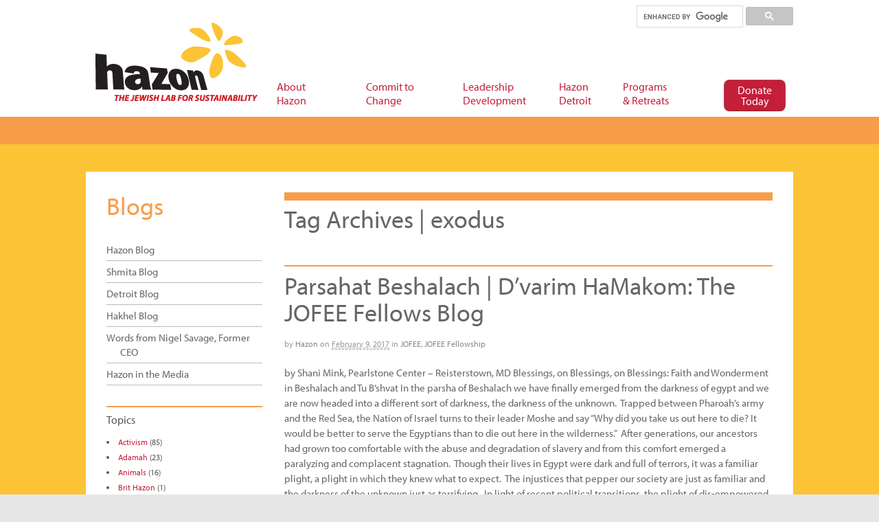

--- FILE ---
content_type: text/html; charset=UTF-8
request_url: https://hazon.org/tag/exodus/
body_size: 16913
content:
<!DOCTYPE html>
<html lang="en-US">
<head>
<meta charset="UTF-8" />
<title>exodus | Hazon</title>
<meta http-equiv="Content-Type" content="text/html; charset=UTF-8" />
<link rel="pingback" href="https://hazon.org/xmlrpc.php" />
<!--[if IE 7]><link rel='stylesheet' id='css-ie-fix' href='https://hazon.org/wp-content/plugins/special-recent-posts-pro/assets/css/css-ie7-fix.css' type='text/css' media='all' /> <![endif]--><meta name='robots' content='noindex, nofollow' />

<!-- Google Tag Manager -->
<script>(function(w,d,s,l,i){w[l]=w[l]||[];w[l].push({'gtm.start':
new Date().getTime(),event:'gtm.js'});var f=d.getElementsByTagName(s)[0],
j=d.createElement(s),dl=l!='dataLayer'?'&l='+l:'';j.async=true;j.src=
'https://www.googletagmanager.com/gtm.js?id='+i+dl;f.parentNode.insertBefore(j,f);
})(window,document,'script','dataLayer','GTM-NVHZGQ6');</script>
<!-- End Google Tag Manager -->



<!-- FB Pixel Verification -->
<meta name="facebook-domain-verification" content="fteutj3eimzo37u5tw7dvgs9ec3g7u" />
<!-- End FB Pixel Verification -->


<!--  Mobile viewport scale -->
<meta content="initial-scale=1.0, maximum-scale=1.0, user-scalable=yes" name="viewport"/>
<link rel="alternate" type="application/rss+xml" title="Hazon &raquo; Feed" href="https://hazon.org/feed/" />
<link rel="alternate" type="application/rss+xml" title="Hazon &raquo; Comments Feed" href="https://hazon.org/comments/feed/" />
<link rel="alternate" type="application/rss+xml" title="Hazon &raquo; exodus Tag Feed" href="https://hazon.org/tag/exodus/feed/" />
<script type="text/javascript">
window._wpemojiSettings = {"baseUrl":"https:\/\/s.w.org\/images\/core\/emoji\/14.0.0\/72x72\/","ext":".png","svgUrl":"https:\/\/s.w.org\/images\/core\/emoji\/14.0.0\/svg\/","svgExt":".svg","source":{"concatemoji":"https:\/\/hazon.org\/wp-includes\/js\/wp-emoji-release.min.js?ver=6.2"}};
/*! This file is auto-generated */
!function(e,a,t){var n,r,o,i=a.createElement("canvas"),p=i.getContext&&i.getContext("2d");function s(e,t){p.clearRect(0,0,i.width,i.height),p.fillText(e,0,0);e=i.toDataURL();return p.clearRect(0,0,i.width,i.height),p.fillText(t,0,0),e===i.toDataURL()}function c(e){var t=a.createElement("script");t.src=e,t.defer=t.type="text/javascript",a.getElementsByTagName("head")[0].appendChild(t)}for(o=Array("flag","emoji"),t.supports={everything:!0,everythingExceptFlag:!0},r=0;r<o.length;r++)t.supports[o[r]]=function(e){if(p&&p.fillText)switch(p.textBaseline="top",p.font="600 32px Arial",e){case"flag":return s("\ud83c\udff3\ufe0f\u200d\u26a7\ufe0f","\ud83c\udff3\ufe0f\u200b\u26a7\ufe0f")?!1:!s("\ud83c\uddfa\ud83c\uddf3","\ud83c\uddfa\u200b\ud83c\uddf3")&&!s("\ud83c\udff4\udb40\udc67\udb40\udc62\udb40\udc65\udb40\udc6e\udb40\udc67\udb40\udc7f","\ud83c\udff4\u200b\udb40\udc67\u200b\udb40\udc62\u200b\udb40\udc65\u200b\udb40\udc6e\u200b\udb40\udc67\u200b\udb40\udc7f");case"emoji":return!s("\ud83e\udef1\ud83c\udffb\u200d\ud83e\udef2\ud83c\udfff","\ud83e\udef1\ud83c\udffb\u200b\ud83e\udef2\ud83c\udfff")}return!1}(o[r]),t.supports.everything=t.supports.everything&&t.supports[o[r]],"flag"!==o[r]&&(t.supports.everythingExceptFlag=t.supports.everythingExceptFlag&&t.supports[o[r]]);t.supports.everythingExceptFlag=t.supports.everythingExceptFlag&&!t.supports.flag,t.DOMReady=!1,t.readyCallback=function(){t.DOMReady=!0},t.supports.everything||(n=function(){t.readyCallback()},a.addEventListener?(a.addEventListener("DOMContentLoaded",n,!1),e.addEventListener("load",n,!1)):(e.attachEvent("onload",n),a.attachEvent("onreadystatechange",function(){"complete"===a.readyState&&t.readyCallback()})),(e=t.source||{}).concatemoji?c(e.concatemoji):e.wpemoji&&e.twemoji&&(c(e.twemoji),c(e.wpemoji)))}(window,document,window._wpemojiSettings);
</script>
<style type="text/css">
img.wp-smiley,
img.emoji {
	display: inline !important;
	border: none !important;
	box-shadow: none !important;
	height: 1em !important;
	width: 1em !important;
	margin: 0 0.07em !important;
	vertical-align: -0.1em !important;
	background: none !important;
	padding: 0 !important;
}
</style>
	<link rel='stylesheet' id='srp-front-stylesheet-css' href='https://hazon.org/wp-content/plugins/special-recent-posts-pro/assets/css/css-front.css?ver=6.2' type='text/css' media='all' />
<link rel='stylesheet' id='wp-block-library-css' href='https://hazon.org/wp-includes/css/dist/block-library/style.min.css?ver=6.2' type='text/css' media='all' />
<link rel='stylesheet' id='classic-theme-styles-css' href='https://hazon.org/wp-includes/css/classic-themes.min.css?ver=6.2' type='text/css' media='all' />
<style id='global-styles-inline-css' type='text/css'>
body{--wp--preset--color--black: #000000;--wp--preset--color--cyan-bluish-gray: #abb8c3;--wp--preset--color--white: #ffffff;--wp--preset--color--pale-pink: #f78da7;--wp--preset--color--vivid-red: #cf2e2e;--wp--preset--color--luminous-vivid-orange: #ff6900;--wp--preset--color--luminous-vivid-amber: #fcb900;--wp--preset--color--light-green-cyan: #7bdcb5;--wp--preset--color--vivid-green-cyan: #00d084;--wp--preset--color--pale-cyan-blue: #8ed1fc;--wp--preset--color--vivid-cyan-blue: #0693e3;--wp--preset--color--vivid-purple: #9b51e0;--wp--preset--gradient--vivid-cyan-blue-to-vivid-purple: linear-gradient(135deg,rgba(6,147,227,1) 0%,rgb(155,81,224) 100%);--wp--preset--gradient--light-green-cyan-to-vivid-green-cyan: linear-gradient(135deg,rgb(122,220,180) 0%,rgb(0,208,130) 100%);--wp--preset--gradient--luminous-vivid-amber-to-luminous-vivid-orange: linear-gradient(135deg,rgba(252,185,0,1) 0%,rgba(255,105,0,1) 100%);--wp--preset--gradient--luminous-vivid-orange-to-vivid-red: linear-gradient(135deg,rgba(255,105,0,1) 0%,rgb(207,46,46) 100%);--wp--preset--gradient--very-light-gray-to-cyan-bluish-gray: linear-gradient(135deg,rgb(238,238,238) 0%,rgb(169,184,195) 100%);--wp--preset--gradient--cool-to-warm-spectrum: linear-gradient(135deg,rgb(74,234,220) 0%,rgb(151,120,209) 20%,rgb(207,42,186) 40%,rgb(238,44,130) 60%,rgb(251,105,98) 80%,rgb(254,248,76) 100%);--wp--preset--gradient--blush-light-purple: linear-gradient(135deg,rgb(255,206,236) 0%,rgb(152,150,240) 100%);--wp--preset--gradient--blush-bordeaux: linear-gradient(135deg,rgb(254,205,165) 0%,rgb(254,45,45) 50%,rgb(107,0,62) 100%);--wp--preset--gradient--luminous-dusk: linear-gradient(135deg,rgb(255,203,112) 0%,rgb(199,81,192) 50%,rgb(65,88,208) 100%);--wp--preset--gradient--pale-ocean: linear-gradient(135deg,rgb(255,245,203) 0%,rgb(182,227,212) 50%,rgb(51,167,181) 100%);--wp--preset--gradient--electric-grass: linear-gradient(135deg,rgb(202,248,128) 0%,rgb(113,206,126) 100%);--wp--preset--gradient--midnight: linear-gradient(135deg,rgb(2,3,129) 0%,rgb(40,116,252) 100%);--wp--preset--duotone--dark-grayscale: url('#wp-duotone-dark-grayscale');--wp--preset--duotone--grayscale: url('#wp-duotone-grayscale');--wp--preset--duotone--purple-yellow: url('#wp-duotone-purple-yellow');--wp--preset--duotone--blue-red: url('#wp-duotone-blue-red');--wp--preset--duotone--midnight: url('#wp-duotone-midnight');--wp--preset--duotone--magenta-yellow: url('#wp-duotone-magenta-yellow');--wp--preset--duotone--purple-green: url('#wp-duotone-purple-green');--wp--preset--duotone--blue-orange: url('#wp-duotone-blue-orange');--wp--preset--font-size--small: 13px;--wp--preset--font-size--medium: 20px;--wp--preset--font-size--large: 36px;--wp--preset--font-size--x-large: 42px;--wp--preset--spacing--20: 0.44rem;--wp--preset--spacing--30: 0.67rem;--wp--preset--spacing--40: 1rem;--wp--preset--spacing--50: 1.5rem;--wp--preset--spacing--60: 2.25rem;--wp--preset--spacing--70: 3.38rem;--wp--preset--spacing--80: 5.06rem;--wp--preset--shadow--natural: 6px 6px 9px rgba(0, 0, 0, 0.2);--wp--preset--shadow--deep: 12px 12px 50px rgba(0, 0, 0, 0.4);--wp--preset--shadow--sharp: 6px 6px 0px rgba(0, 0, 0, 0.2);--wp--preset--shadow--outlined: 6px 6px 0px -3px rgba(255, 255, 255, 1), 6px 6px rgba(0, 0, 0, 1);--wp--preset--shadow--crisp: 6px 6px 0px rgba(0, 0, 0, 1);}:where(.is-layout-flex){gap: 0.5em;}body .is-layout-flow > .alignleft{float: left;margin-inline-start: 0;margin-inline-end: 2em;}body .is-layout-flow > .alignright{float: right;margin-inline-start: 2em;margin-inline-end: 0;}body .is-layout-flow > .aligncenter{margin-left: auto !important;margin-right: auto !important;}body .is-layout-constrained > .alignleft{float: left;margin-inline-start: 0;margin-inline-end: 2em;}body .is-layout-constrained > .alignright{float: right;margin-inline-start: 2em;margin-inline-end: 0;}body .is-layout-constrained > .aligncenter{margin-left: auto !important;margin-right: auto !important;}body .is-layout-constrained > :where(:not(.alignleft):not(.alignright):not(.alignfull)){max-width: var(--wp--style--global--content-size);margin-left: auto !important;margin-right: auto !important;}body .is-layout-constrained > .alignwide{max-width: var(--wp--style--global--wide-size);}body .is-layout-flex{display: flex;}body .is-layout-flex{flex-wrap: wrap;align-items: center;}body .is-layout-flex > *{margin: 0;}:where(.wp-block-columns.is-layout-flex){gap: 2em;}.has-black-color{color: var(--wp--preset--color--black) !important;}.has-cyan-bluish-gray-color{color: var(--wp--preset--color--cyan-bluish-gray) !important;}.has-white-color{color: var(--wp--preset--color--white) !important;}.has-pale-pink-color{color: var(--wp--preset--color--pale-pink) !important;}.has-vivid-red-color{color: var(--wp--preset--color--vivid-red) !important;}.has-luminous-vivid-orange-color{color: var(--wp--preset--color--luminous-vivid-orange) !important;}.has-luminous-vivid-amber-color{color: var(--wp--preset--color--luminous-vivid-amber) !important;}.has-light-green-cyan-color{color: var(--wp--preset--color--light-green-cyan) !important;}.has-vivid-green-cyan-color{color: var(--wp--preset--color--vivid-green-cyan) !important;}.has-pale-cyan-blue-color{color: var(--wp--preset--color--pale-cyan-blue) !important;}.has-vivid-cyan-blue-color{color: var(--wp--preset--color--vivid-cyan-blue) !important;}.has-vivid-purple-color{color: var(--wp--preset--color--vivid-purple) !important;}.has-black-background-color{background-color: var(--wp--preset--color--black) !important;}.has-cyan-bluish-gray-background-color{background-color: var(--wp--preset--color--cyan-bluish-gray) !important;}.has-white-background-color{background-color: var(--wp--preset--color--white) !important;}.has-pale-pink-background-color{background-color: var(--wp--preset--color--pale-pink) !important;}.has-vivid-red-background-color{background-color: var(--wp--preset--color--vivid-red) !important;}.has-luminous-vivid-orange-background-color{background-color: var(--wp--preset--color--luminous-vivid-orange) !important;}.has-luminous-vivid-amber-background-color{background-color: var(--wp--preset--color--luminous-vivid-amber) !important;}.has-light-green-cyan-background-color{background-color: var(--wp--preset--color--light-green-cyan) !important;}.has-vivid-green-cyan-background-color{background-color: var(--wp--preset--color--vivid-green-cyan) !important;}.has-pale-cyan-blue-background-color{background-color: var(--wp--preset--color--pale-cyan-blue) !important;}.has-vivid-cyan-blue-background-color{background-color: var(--wp--preset--color--vivid-cyan-blue) !important;}.has-vivid-purple-background-color{background-color: var(--wp--preset--color--vivid-purple) !important;}.has-black-border-color{border-color: var(--wp--preset--color--black) !important;}.has-cyan-bluish-gray-border-color{border-color: var(--wp--preset--color--cyan-bluish-gray) !important;}.has-white-border-color{border-color: var(--wp--preset--color--white) !important;}.has-pale-pink-border-color{border-color: var(--wp--preset--color--pale-pink) !important;}.has-vivid-red-border-color{border-color: var(--wp--preset--color--vivid-red) !important;}.has-luminous-vivid-orange-border-color{border-color: var(--wp--preset--color--luminous-vivid-orange) !important;}.has-luminous-vivid-amber-border-color{border-color: var(--wp--preset--color--luminous-vivid-amber) !important;}.has-light-green-cyan-border-color{border-color: var(--wp--preset--color--light-green-cyan) !important;}.has-vivid-green-cyan-border-color{border-color: var(--wp--preset--color--vivid-green-cyan) !important;}.has-pale-cyan-blue-border-color{border-color: var(--wp--preset--color--pale-cyan-blue) !important;}.has-vivid-cyan-blue-border-color{border-color: var(--wp--preset--color--vivid-cyan-blue) !important;}.has-vivid-purple-border-color{border-color: var(--wp--preset--color--vivid-purple) !important;}.has-vivid-cyan-blue-to-vivid-purple-gradient-background{background: var(--wp--preset--gradient--vivid-cyan-blue-to-vivid-purple) !important;}.has-light-green-cyan-to-vivid-green-cyan-gradient-background{background: var(--wp--preset--gradient--light-green-cyan-to-vivid-green-cyan) !important;}.has-luminous-vivid-amber-to-luminous-vivid-orange-gradient-background{background: var(--wp--preset--gradient--luminous-vivid-amber-to-luminous-vivid-orange) !important;}.has-luminous-vivid-orange-to-vivid-red-gradient-background{background: var(--wp--preset--gradient--luminous-vivid-orange-to-vivid-red) !important;}.has-very-light-gray-to-cyan-bluish-gray-gradient-background{background: var(--wp--preset--gradient--very-light-gray-to-cyan-bluish-gray) !important;}.has-cool-to-warm-spectrum-gradient-background{background: var(--wp--preset--gradient--cool-to-warm-spectrum) !important;}.has-blush-light-purple-gradient-background{background: var(--wp--preset--gradient--blush-light-purple) !important;}.has-blush-bordeaux-gradient-background{background: var(--wp--preset--gradient--blush-bordeaux) !important;}.has-luminous-dusk-gradient-background{background: var(--wp--preset--gradient--luminous-dusk) !important;}.has-pale-ocean-gradient-background{background: var(--wp--preset--gradient--pale-ocean) !important;}.has-electric-grass-gradient-background{background: var(--wp--preset--gradient--electric-grass) !important;}.has-midnight-gradient-background{background: var(--wp--preset--gradient--midnight) !important;}.has-small-font-size{font-size: var(--wp--preset--font-size--small) !important;}.has-medium-font-size{font-size: var(--wp--preset--font-size--medium) !important;}.has-large-font-size{font-size: var(--wp--preset--font-size--large) !important;}.has-x-large-font-size{font-size: var(--wp--preset--font-size--x-large) !important;}
.wp-block-navigation a:where(:not(.wp-element-button)){color: inherit;}
:where(.wp-block-columns.is-layout-flex){gap: 2em;}
.wp-block-pullquote{font-size: 1.5em;line-height: 1.6;}
</style>
<link rel='stylesheet' id='events-manager-css' href='https://hazon.org/wp-content/plugins/events-manager/includes/css/events-manager.min.css?ver=6.3' type='text/css' media='all' />
<style id='events-manager-inline-css' type='text/css'>
body .em { --font-family : inherit; --font-weight : inherit; --font-size : 1em; --line-height : inherit; }
</style>
<link rel='stylesheet' id='page-list-style-css' href='https://hazon.org/wp-content/plugins/page-list/css/page-list.css?ver=5.4' type='text/css' media='all' />
<link rel='stylesheet' id='responsive-video-light-css' href='https://hazon.org/wp-content/plugins/responsive-video-light/css/responsive-videos.css?ver=20130111' type='text/css' media='all' />
<link rel='stylesheet' id='wp-job-manager-job-listings-css' href='https://hazon.org/wp-content/plugins/wp-job-manager/assets/dist/css/job-listings.css?ver=d866e43503c5e047c6b0be0a9557cf8e' type='text/css' media='all' />
<link rel='stylesheet' id='sliderpro-plugin-style-css' href='https://hazon.org/wp-content/plugins/sliderpro/public/assets/css/slider-pro.min.css?ver=4.8.6' type='text/css' media='all' />
<style id='sliderpro-plugin-style-inline-css' type='text/css'>
.sp-buttons {
	margin-top: -50px;
}
.sp-button {
	width: 13px;
	height: 13px;
	border: none;
	border-radius: 0;
	background: #dedede;
	border: 1px solid #d6d6d6;
}

.sp-selected-button {
	background: #c41e3a;
}

.sp-caption-container {
    text-align: center;
    margin-top: 20px;
}

@media screen and (max-width: 767px) {
	.sp-buttons {
		margin-top: 0px;
	}
	.sp-button {
		background: #dedede;
		border-color:  #d6d6d6;
	}
	.sp-selected-button {
		background: #c41e3a;
		border-color: #c41e3a;
	}
}
</style>
<link rel='stylesheet' id='new-royalslider-core-css-css' href='https://hazon.org/wp-content/plugins/new-royalslider/lib/royalslider/royalslider.css?ver=3.4.2' type='text/css' media='all' />
<link rel='stylesheet' id='rsUni-css-css' href='https://hazon.org/wp-content/plugins/new-royalslider/lib/royalslider/skins/universal/rs-universal.css?ver=3.4.2' type='text/css' media='all' />
<link rel='stylesheet' id='theme-stylesheet-css' href='https://hazon.org/wp-content/themes/hazon-child-of-canvas/style.css?ver=6.2' type='text/css' media='all' />
<link rel='stylesheet' id='ubermenu-css' href='https://hazon.org/wp-content/plugins/ubermenu/pro/assets/css/ubermenu.min.css?ver=3.5' type='text/css' media='all' />
<link rel='stylesheet' id='ubermenu-black-silver-css' href='https://hazon.org/wp-content/plugins/ubermenu/pro/assets/css/skins/blacksilver.css?ver=6.2' type='text/css' media='all' />
<link rel='stylesheet' id='ubermenu-font-awesome-all-css' href='https://hazon.org/wp-content/plugins/ubermenu/assets/fontawesome/css/all.min.css?ver=6.2' type='text/css' media='all' />
<!--[if lt IE 9]>
<link href="https://hazon.org/wp-content/themes/canvas/css/non-responsive.css" rel="stylesheet" type="text/css" />
<style type="text/css">.col-full, #wrapper { width: 1030px; max-width: 1030px; } #inner-wrapper { padding: 0; } body.full-width #header, #nav-container, body.full-width #content, body.full-width #footer-widgets, body.full-width #footer { padding-left: 0; padding-right: 0; } body.fixed-mobile #top, body.fixed-mobile #header-container, body.fixed-mobile #footer-container, body.fixed-mobile #nav-container, body.fixed-mobile #footer-widgets-container { min-width: 1030px; padding: 0 1em; } body.full-width #content { width: auto; padding: 0 1em;}</style>
<![endif]-->
<script type='text/javascript' src='https://hazon.org/wp-includes/js/jquery/jquery.min.js?ver=3.6.3' id='jquery-core-js'></script>
<script type='text/javascript' src='https://hazon.org/wp-includes/js/jquery/jquery-migrate.min.js?ver=3.4.0' id='jquery-migrate-js'></script>
<script type='text/javascript' src='https://hazon.org/wp-content/plugins/hide-this-part/js.js?ver=6.2' id='hide-this-part-js-js'></script>
<script type='text/javascript' src='https://hazon.org/wp-includes/js/jquery/ui/core.min.js?ver=1.13.2' id='jquery-ui-core-js'></script>
<script type='text/javascript' src='https://hazon.org/wp-includes/js/jquery/ui/mouse.min.js?ver=1.13.2' id='jquery-ui-mouse-js'></script>
<script type='text/javascript' src='https://hazon.org/wp-includes/js/jquery/ui/sortable.min.js?ver=1.13.2' id='jquery-ui-sortable-js'></script>
<script type='text/javascript' src='https://hazon.org/wp-includes/js/jquery/ui/datepicker.min.js?ver=1.13.2' id='jquery-ui-datepicker-js'></script>
<script type='text/javascript' id='jquery-ui-datepicker-js-after'>
jQuery(function(jQuery){jQuery.datepicker.setDefaults({"closeText":"Close","currentText":"Today","monthNames":["January","February","March","April","May","June","July","August","September","October","November","December"],"monthNamesShort":["Jan","Feb","Mar","Apr","May","Jun","Jul","Aug","Sep","Oct","Nov","Dec"],"nextText":"Next","prevText":"Previous","dayNames":["Sunday","Monday","Tuesday","Wednesday","Thursday","Friday","Saturday"],"dayNamesShort":["Sun","Mon","Tue","Wed","Thu","Fri","Sat"],"dayNamesMin":["S","M","T","W","T","F","S"],"dateFormat":"MM d, yy","firstDay":0,"isRTL":false});});
</script>
<script type='text/javascript' src='https://hazon.org/wp-includes/js/jquery/ui/resizable.min.js?ver=1.13.2' id='jquery-ui-resizable-js'></script>
<script type='text/javascript' src='https://hazon.org/wp-includes/js/jquery/ui/draggable.min.js?ver=1.13.2' id='jquery-ui-draggable-js'></script>
<script type='text/javascript' src='https://hazon.org/wp-includes/js/jquery/ui/controlgroup.min.js?ver=1.13.2' id='jquery-ui-controlgroup-js'></script>
<script type='text/javascript' src='https://hazon.org/wp-includes/js/jquery/ui/checkboxradio.min.js?ver=1.13.2' id='jquery-ui-checkboxradio-js'></script>
<script type='text/javascript' src='https://hazon.org/wp-includes/js/jquery/ui/button.min.js?ver=1.13.2' id='jquery-ui-button-js'></script>
<script type='text/javascript' src='https://hazon.org/wp-includes/js/jquery/ui/dialog.min.js?ver=1.13.2' id='jquery-ui-dialog-js'></script>
<script type='text/javascript' id='events-manager-js-extra'>
/* <![CDATA[ */
var EM = {"ajaxurl":"https:\/\/hazon.org\/wp-admin\/admin-ajax.php","locationajaxurl":"https:\/\/hazon.org\/wp-admin\/admin-ajax.php?action=locations_search","firstDay":"0","locale":"en","dateFormat":"yy-mm-dd","ui_css":"https:\/\/hazon.org\/wp-content\/plugins\/events-manager\/includes\/css\/jquery-ui\/build.min.css","show24hours":"0","is_ssl":"1","autocomplete_limit":"10","calendar":{"breakpoints":{"small":560,"medium":908,"large":false}},"datepicker":{"format":"m\/d\/Y"},"search":{"breakpoints":{"small":650,"medium":850,"full":false}},"bookingInProgress":"Please wait while the booking is being submitted.","tickets_save":"Save Ticket","bookingajaxurl":"https:\/\/hazon.org\/wp-admin\/admin-ajax.php","bookings_export_save":"Export Bookings","bookings_settings_save":"Save Settings","booking_delete":"Are you sure you want to delete?","booking_offset":"30","bb_full":"Sold Out","bb_book":"Book Now","bb_booking":"Booking...","bb_booked":"Booking Submitted","bb_error":"Booking Error. Try again?","bb_cancel":"Cancel","bb_canceling":"Canceling...","bb_cancelled":"Cancelled","bb_cancel_error":"Cancellation Error. Try again?","txt_search":"keyword, topic, teacher, etc","txt_searching":"Searching...","txt_loading":"Loading..."};
/* ]]> */
</script>
<script type='text/javascript' src='https://hazon.org/wp-content/plugins/events-manager/includes/js/events-manager.js?ver=6.3' id='events-manager-js'></script>
<script type='text/javascript' src='https://hazon.org/wp-content/themes/canvas/includes/js/third-party.min.js?ver=6.2' id='third-party-js'></script>
<script type='text/javascript' src='https://hazon.org/wp-content/themes/canvas/includes/js/modernizr.min.js?ver=2.6.2' id='modernizr-js'></script>
<script type='text/javascript' src='https://hazon.org/wp-content/themes/canvas/includes/js/general.min.js?ver=6.2' id='general-js'></script>

<!-- Adjust the website width -->
<style type="text/css">
	.col-full, #wrapper { max-width: 1030px !important; }
</style>

<link rel="https://api.w.org/" href="https://hazon.org/wp-json/" /><link rel="alternate" type="application/json" href="https://hazon.org/wp-json/wp/v2/tags/3013" /><link rel="EditURI" type="application/rsd+xml" title="RSD" href="https://hazon.org/xmlrpc.php?rsd" />
<link rel="wlwmanifest" type="application/wlwmanifest+xml" href="https://hazon.org/wp-includes/wlwmanifest.xml" />
<meta name="generator" content="WordPress 6.2" />
<link rel="stylesheet" href="https://hazon.org/wp-content/plugins/hide-this-part/style.css" type="text/css" media="screen" />
<style id="ubermenu-custom-generated-css">
/** Font Awesome 4 Compatibility **/
.fa{font-style:normal;font-variant:normal;font-weight:normal;font-family:FontAwesome;}

/** UberMenu Custom Menu Styles (Customizer) **/
/* main */
 .ubermenu-main .ubermenu-item .ubermenu-submenu-drop { -webkit-transition-duration:600ms; -ms-transition-duration:600ms; transition-duration:600ms; }
 .ubermenu-main .ubermenu-item-layout-image_left > .ubermenu-target-text { padding-left:26px; }
 .ubermenu-main .ubermenu-item-layout-image_right > .ubermenu-target-text { padding-right:26px; }
 .ubermenu-main { background-color:#ffffff; background:-webkit-gradient(linear,left top,left bottom,from(#ffffff),to(#ffffff)); background:-webkit-linear-gradient(top,#ffffff,#ffffff); background:-moz-linear-gradient(top,#ffffff,#ffffff); background:-ms-linear-gradient(top,#ffffff,#ffffff); background:-o-linear-gradient(top,#ffffff,#ffffff); background:linear-gradient(top,#ffffff,#ffffff); border:1px solid #ffffff; }
 .ubermenu-main .ubermenu-item-level-0 > .ubermenu-target { font-size:16px; color:#c41e3a; border-left:1px solid #ffffff; border:none; -webkit-box-shadow:inset 1px 0 0 0 rgba(255,255,255,.9); -moz-box-shadow:inset 1px 0 0 0 rgba(255,255,255,.9); -o-box-shadow:inset 1px 0 0 0 rgba(255,255,255,.9); box-shadow:inset 1px 0 0 0 rgba(255,255,255,.9); padding-left:15px; padding-right:15px; }
 .ubermenu-main .ubermenu-nav .ubermenu-item.ubermenu-item-level-0 > .ubermenu-target { font-weight:normal; }
 .ubermenu.ubermenu-main .ubermenu-item-level-0:hover > .ubermenu-target, .ubermenu-main .ubermenu-item-level-0.ubermenu-active > .ubermenu-target { color:#c41e3a; background:#ffdd00; }
 .ubermenu-main .ubermenu-item-level-0.ubermenu-current-menu-item > .ubermenu-target, .ubermenu-main .ubermenu-item-level-0.ubermenu-current-menu-parent > .ubermenu-target, .ubermenu-main .ubermenu-item-level-0.ubermenu-current-menu-ancestor > .ubermenu-target { color:#c41e3a; }
 .ubermenu-main .ubermenu-item.ubermenu-item-level-0 > .ubermenu-highlight { color:#c41e3a; }
 .ubermenu-main .ubermenu-item-level-0.ubermenu-active > .ubermenu-target,.ubermenu-main .ubermenu-item-level-0:hover > .ubermenu-target { -webkit-box-shadow:inset 1px 0 0 0 rgba(255,255,255,.9); -moz-box-shadow:inset 1px 0 0 0 rgba(255,255,255,.9); -o-box-shadow:inset 1px 0 0 0 rgba(255,255,255,.9); box-shadow:inset 1px 0 0 0 rgba(255,255,255,.9); }
 .ubermenu-main .ubermenu-item-level-0 > .ubermenu-target, .ubermenu-main .ubermenu-item-level-0 > .ubermenu-custom-content.ubermenu-custom-content-padded { padding-top:12px; padding-bottom:12px; }
 .ubermenu-main .ubermenu-submenu.ubermenu-submenu-drop { background-color:#ffdd00; border:1px solid #ffdd00; color:#31313f; }
 .ubermenu-main .ubermenu-submenu .ubermenu-column { min-width:100px; }
 .ubermenu-main .ubermenu-submenu .ubermenu-item-header > .ubermenu-target, .ubermenu-main .ubermenu-tab > .ubermenu-target { font-size:18px; }
 .ubermenu-main .ubermenu-submenu .ubermenu-item-header > .ubermenu-target { color:1313F; }
 .ubermenu-main .ubermenu-submenu .ubermenu-item-header > .ubermenu-target:hover { color:1313F; }
 .ubermenu-main .ubermenu-submenu .ubermenu-item-header.ubermenu-current-menu-item > .ubermenu-target { color:#000000; }
 .ubermenu-main .ubermenu-nav .ubermenu-submenu .ubermenu-item-header > .ubermenu-target { font-weight:bold; }
 .ubermenu-main .ubermenu-item-normal > .ubermenu-target { color:#000000; font-size:14px; font-weight:normal; }
 .ubermenu.ubermenu-main .ubermenu-item-normal > .ubermenu-target:hover, .ubermenu.ubermenu-main .ubermenu-item-normal.ubermenu-active > .ubermenu-target { color:#c41e3a; }
 .ubermenu-main .ubermenu-item-normal.ubermenu-current-menu-item > .ubermenu-target { color:#000000; }
 .ubermenu-main .ubermenu-submenu-type-flyout > .ubermenu-item-normal > .ubermenu-target { padding-top:3pt; padding-bottom:3pt; }
 .ubermenu-main .ubermenu-target > .ubermenu-target-description { font-size:12px; text-transform:none; }
 .ubermenu-main .ubermenu-target > .ubermenu-target-description, .ubermenu-main .ubermenu-submenu .ubermenu-target > .ubermenu-target-description { color:#666666; }
 .ubermenu-main .ubermenu-target:hover > .ubermenu-target-description, .ubermenu-main .ubermenu-active > .ubermenu-target > .ubermenu-target-description, .ubermenu-main .ubermenu-submenu .ubermenu-target:hover > .ubermenu-target-description, .ubermenu-main .ubermenu-submenu .ubermenu-active > .ubermenu-target > .ubermenu-target-description { color:#666666; }
 .ubermenu-main .ubermenu-item-level-0.ubermenu-has-submenu-drop > .ubermenu-target > .ubermenu-sub-indicator { color:66666; }


/* Status: Loaded from Transient */

</style>
<!-- Custom CSS Styling -->
<style type="text/css">
#logo .site-title, #logo .site-description { display:none; }
body {background-color:#e6e6e6;background-repeat:no-repeat;background-position:top left;background-attachment:scroll;border-top:0px solid #000000;}
a:link, a:visited, #loopedSlider a.flex-prev:hover, #loopedSlider a.flex-next:hover {color:#c41e3a} .quantity .plus, .quantity .minus {background-color: #c41e3a;}
a:hover, .post-more a:hover, .post-meta a:hover, .post p.tags a:hover {color:#c41e3a}
#header {background-color:#ffffff;background-repeat:no-repeat;background-position:left top;margin-top:0px;margin-bottom:0px;padding-top:40px;padding-bottom:40px;border:0px solid ;}
#logo .site-title a {font:bold 40px/1em "Helvetica Neue", Helvetica, sans-serif;color:#222222;}
#logo .site-description {font:300 13px/1em "Helvetica Neue", Helvetica, sans-serif;color:#999999;}
#header-container{background-color:#ffffff;}#nav-container{border-top:1px solid #dbdbdb;border-bottom:20px solid #FFA83E;border-left:none;border-right:none;}#nav-container #navigation ul#main-nav > li:first-child{border-left: 1px solid #dbdbdb;}#footer-widgets-container{background-color:#ffa63a}#footer-widgets{border:none;}#footer-container{background-color:#ffa63a}#footer-container{border-top:1px solid #dbdbdb;}#footer {border-width: 0 !important;}
body, p { font:300 14px/1.5em Helvetica Neue, Helvetica, sans-serif;color:#666666; }
h1 { font:bold 36px/1.2em Helvetica Neue, Helvetica, sans-serif;color:#666666; }h2 { font:bold 28px/1.2em Helvetica Neue, Helvetica, sans-serif;color:#666666; }h3 { font:bold 20px/1.2em Helvetica Neue, Helvetica, sans-serif;color:#666666; }h4 { font:bold 16px/1.2em Helvetica Neue, Helvetica, sans-serif;color:#666666; }h5 { font:bold 14px/1.2em Helvetica Neue, Helvetica, sans-serif;color:#000000; }h6 { font:bold 12px/1.2em Helvetica Neue, Helvetica, sans-serif;color:#666666; }
.page-title, .post .title, .page .title {font:bold 36px/1.1em Helvetica Neue, Helvetica, sans-serif;color:#666666;}
.post .title a:link, .post .title a:visited, .page .title a:link, .page .title a:visited {color:#666666}
.post-meta { font:300 12px/1.5em Helvetica Neue, Helvetica, sans-serif;color:#999999; }
.entry, .entry p{ font:300 15px/1.5em Helvetica Neue, Helvetica, sans-serif;color:#555555; }
.post-more {font:300 13px/1.5em &quot;Helvetica Neue&quot;, Helvetica, sans-serif;color:;border-top:0px solid #e6e6e6;border-bottom:0px solid #e6e6e6;}
#post-author, #connect {border-top:1px solid #e6e6e6;border-bottom:1px solid #e6e6e6;border-left:1px solid #e6e6e6;border-right:1px solid #e6e6e6;border-radius:5px;-moz-border-radius:5px;-webkit-border-radius:5px;background-color:#fafafa}
.nav-entries a, .woo-pagination { font:300 13px/1em Helvetica Neue, Helvetica, sans-serif;color:#888; }
.woo-pagination a, .woo-pagination a:hover {color:#888!important}
.widget h3 {font:bold 14px/1.2em &quot;Helvetica Neue&quot;, Helvetica, sans-serif;color:#555555;border-bottom:1px solid #e6e6e6;}
.widget_recent_comments li, #twitter li { border-color: #e6e6e6;}
.widget p, .widget .textwidget { font:300 13px/1.5em Helvetica Neue, Helvetica, sans-serif;color:#555555; }
.widget {font:300 13px/1.5em &quot;Helvetica Neue&quot;, Helvetica, sans-serif;color:#555555;border-radius:0px;-moz-border-radius:0px;-webkit-border-radius:0px;}
#tabs .inside li a, .widget_woodojo_tabs .tabbable .tab-pane li a { font:bold 12px/1.5em Helvetica Neue, Helvetica, sans-serif;color:#555555; }
#tabs .inside li span.meta, .widget_woodojo_tabs .tabbable .tab-pane li span.meta { font:300 11px/1.5em Helvetica Neue, Helvetica, sans-serif;color:#999999; }
#tabs ul.wooTabs li a, .widget_woodojo_tabs .tabbable .nav-tabs li a { font:300 11px/2em Helvetica Neue, Helvetica, sans-serif;color:#999999; }
@media only screen and (min-width:768px) {
ul.nav li a, #navigation ul.rss a, #navigation ul.cart a.cart-contents, #navigation .cart-contents #navigation ul.rss, #navigation ul.nav-search, #navigation ul.nav-search a { font:300 14px/1.2em Helvetica Neue, Helvetica, sans-serif;color:#666666; } #navigation ul.rss li a:before, #navigation ul.nav-search a.search-contents:before { color:#666666;}
#navigation ul.nav li ul, #navigation ul.cart > li > ul > div  { border: 1px solid #dbdbdb; }
#navigation ul.nav > li  { border-right: 1px solid #dbdbdb; }#navigation ul li:first-child, #navigation ul li:first-child a { border-radius:5px 0 0 5px; -moz-border-radius:5px 0 0 5px; -webkit-border-radius:5px 0 0 5px; }
#navigation {border-top:1px solid #dbdbdb;border-bottom:20px solid #FFA83E;border-left:1px solid #dbdbdb;border-right:1px solid #dbdbdb;border-radius:5px; -moz-border-radius:5px; -webkit-border-radius:5px;}
#top, #top ul.nav li ul li a:hover { background:#ffffff;}
#top ul.nav li a:hover, #top ul.nav li.current_page_item a, #top ul.nav li.current_page_parent a,#top ul.nav li.current-menu-ancestor a,#top ul.nav li.current-cat a,#top ul.nav li.current-menu-item a,#top ul.nav li.sfHover, #top ul.nav li ul, #top ul.nav > li:hover a, #top ul.nav li ul li a { color:#c41e3a!important;}
#top ul.nav li a:hover, #top ul.nav li.current_page_item a, #top ul.nav li.current_page_parent a,#top ul.nav li.current-menu-ancestor a,#top ul.nav li.current-cat a,#top ul.nav li.current-menu-item a,#top ul.nav li.sfHover, #top ul.nav li ul, #top ul.nav > li:hover { background:#ffffff;}
#top ul.nav li a { font:300 12px/1.6em Helvetica Neue, Helvetica, sans-serif;color:#c41e3a; }
#top ul.nav li.parent > a:after { border-top-color:#c41e3a;}
}
#footer, #footer p { font:300 13px/1.4em "Helvetica Neue", Helvetica, sans-serif;color:#000000; }
#footer {background-color:#ffa63a;border-top:1px solid #dbdbdb;border-bottom:0px solid ;border-left:0px solid ;border-right:0px solid ;border-radius:0px; -moz-border-radius:0px; -webkit-border-radius:0px;}
.magazine #loopedSlider .content h2.title a { font:bold 24px/1em Arial, sans-serif;color:#ffffff; }
.wooslider-theme-magazine .slide-title a { font:bold 24px/1em Arial, sans-serif;color:#ffffff; }
.magazine #loopedSlider .content .excerpt p { font:300 13px/1.5em Arial, sans-serif;color:#cccccc; }
.wooslider-theme-magazine .slide-content p, .wooslider-theme-magazine .slide-excerpt p { font:300 13px/1.5em Arial, sans-serif;color:#cccccc; }
.magazine .block .post .title a {font:bold 18px/1.2em Helvetica Neue, Helvetica, sans-serif;color:#222222; }
#loopedSlider.business-slider .content h2 { font:bold 24px/1em Arial, sans-serif;color:#ffffff; }
#loopedSlider.business-slider .content h2.title a { font:bold 24px/1em Arial, sans-serif;color:#ffffff; }
.wooslider-theme-business .has-featured-image .slide-title { font:bold 24px/1em Arial, sans-serif;color:#ffffff; }
.wooslider-theme-business .has-featured-image .slide-title a { font:bold 24px/1em Arial, sans-serif;color:#ffffff; }
#wrapper #loopedSlider.business-slider .content p { font:300 13px/1.5em Arial, sans-serif;color:#cccccc; }
.wooslider-theme-business .has-featured-image .slide-content p { font:300 13px/1.5em Arial, sans-serif;color:#cccccc; }
.wooslider-theme-business .has-featured-image .slide-excerpt p { font:300 13px/1.5em Arial, sans-serif;color:#cccccc; }
.archive_header { font:bold 18px/1em Arial, sans-serif;color:#222222; }
.archive_header {border-bottom:1px solid #e6e6e6;}
</style>

<!-- Custom Favicon -->
<link rel="shortcut icon" href="/wp-content/uploads/2013/07/Hazon-Favicon.png"/>

<!-- Woo Shortcodes CSS -->
<link href="https://hazon.org/wp-content/themes/canvas/functions/css/shortcodes.css" rel="stylesheet" type="text/css" />

<!-- Custom Stylesheet -->
<link href="https://hazon.org/wp-content/themes/canvas/custom.css" rel="stylesheet" type="text/css" />

<!-- Custom Stylesheet In Child Theme -->
<link href="https://hazon.org/wp-content/themes/hazon-child-of-canvas/custom.css" rel="stylesheet" type="text/css" />

<!-- Theme version -->
<meta name="generator" content="Hazon Child of Canvas " />
<meta name="generator" content="Canvas 5.11.3" />
<meta name="generator" content="WooFramework 6.2.8" />
<script src="//use.typekit.net/tlj7htg.js"></script>
<script>try{Typekit.load();}catch(e){}</script>		<style type="text/css" id="wp-custom-css">
			.elementor-text-editor p{ font-size: inherit; line-height: inherit; letter-spacing: inherit; }		</style>
		</head>
<body class="archive tag tag-exodus tag-3013  chrome alt-style-default two-col-right width-1030 two-col-right-1030 full-width full-header full-footer hazon-child-of-canvas">

<!-- Google Tag Manager (noscript) -->
<noscript><iframe src="https://www.googletagmanager.com/ns.html?id=GTM-NVHZGQ6"
height="0" width="0" style="display:none;visibility:hidden"></iframe></noscript>
<!-- End Google Tag Manager (noscript) -->

<div id="hazon-max-width-1550-wrapper">	<div id="top">
		<div id="hazon-top-nav-and-search" class="col-full">
			<div id="header-search" class="header-search fr"><script>
  (function() {
    var cx = '011766377019195171379:udm9d1usdpe';
    var gcse = document.createElement('script');
    gcse.type = 'text/javascript';
    gcse.async = true;
    gcse.src = 'https://cse.google.com/cse.js?cx=' + cx;
    var s = document.getElementsByTagName('script')[0];
    s.parentNode.insertBefore(gcse, s);
  })();
</script><gcse:searchbox-only></gcse:searchbox-only></div><!--/#header-search .header-search fr--><!--
				<div id="hazon-top-social">
					<a href="#">follow  </a><a title="Like us on Facebook" href="https://www.facebook.com/hazon.org" target="_blank"><img class="alignnone size-large wp-image-36172" src="/wp-content/uploads/2013/11/facebook.png" alt="facebook" width="32" height="32" /></a> <a title="Follow us on Twitter" href="https://twitter.com/hazon" target="_blank"><img class="alignnone size-large wp-image-36171" src="/wp-content/uploads/2013/11/twitter.png" alt="twitter" width="32" height="32" /></a> <a title="Check out our videos on YouTube!" href="http://www.youtube.com/channel/UCrXW6ra7h7c-LNDP7ZfzbFg" target="_blank"><img class="alignnone size-full wp-image-36176" src="/wp-content/uploads/2013/11/youtube1.png" alt="youtube" width="32" height="32" /></a> <a title="Follow us on Instagram" href="https://www.instagram.com/hazonvision/?hl=en"  target="_blank"><img class="alignnone size-full wp-image-36176" src="http://hazon.org/wp-content/uploads/2018/08/instagram_icon.png" alt="Instagram" width="32" height="32" /></a>				</div>
-->
		</div>
	</div><!-- /#top -->
<div id="wrapper">

	<div id="inner-wrapper">

	    <!--#header-container-->
    <div id="header-container">
<h3 class="nav-toggle icon"><a href="#navigation">Navigation</a></h3>

	<header id="header" class="col-full">

		<div id="logo">
<a href="https://hazon.org/" title="The Jewish Lab for Sustainability"><img src="/wp-content/uploads/2013/07/Hazon-Logo.png" alt="Hazon" /></a>
<span class="site-title"><a href="https://hazon.org/">Hazon</a></span>
<span class="site-description">The Jewish Lab for Sustainability</span>
</div>

	</header>
	    </div><!--/#header-container-->
    <!--#nav-container-->
    <div id="nav-container">
<nav id="navigation" class="col-full" role="navigation">

	
	<section class="menus">

		<a href="https://hazon.org" class="nav-home"><span>Home</span></a>

	<h3>Main Menu</h3>
<!-- UberMenu [Configuration:main] [Theme Loc:primary-menu] [Integration:auto] -->
<a class="ubermenu-responsive-toggle ubermenu-responsive-toggle-main ubermenu-skin-black-silver ubermenu-loc-primary-menu ubermenu-responsive-toggle-content-align-left ubermenu-responsive-toggle-align-full ubermenu-responsive-toggle-open" data-ubermenu-target="ubermenu-main-3494-primary-menu-2"><i class="fas fa-bars"></i>Menu</a><div id="ubermenu-main-3494-primary-menu-2" class="ubermenu ubermenu-nojs ubermenu-main ubermenu-menu-3494 ubermenu-loc-primary-menu ubermenu-responsive ubermenu-responsive-default ubermenu-responsive-nocollapse ubermenu-horizontal ubermenu-transition-slide ubermenu-trigger-hover_intent ubermenu-skin-black-silver ubermenu-has-border ubermenu-bar-align-full ubermenu-items-align-flex ubermenu-bound ubermenu-retractors-responsive ubermenu-submenu-indicator-closes"><ul id="ubermenu-nav-main-3494-primary-menu" class="ubermenu-nav"><li id="menu-item-71161" class="ubermenu-item ubermenu-item-type-custom ubermenu-item-object-custom ubermenu-item-71161 ubermenu-item-level-0 ubermenu-column ubermenu-column-auto" ><div class="ubermenu-content-block ubermenu-custom-content ubermenu-custom-content-padded"><a href="https://hazon.org"><img src="https://hazon.org/wp-content/themes/hazon-child-of-canvas/logos/Hazon-Logo.gif" /></a></div></li><li id="menu-item-71160" class="ubermenu-item ubermenu-item-type-custom ubermenu-item-object-custom ubermenu-item-has-children ubermenu-item-71160 ubermenu-item-level-0 ubermenu-column ubermenu-column-auto ubermenu-has-submenu-drop ubermenu-has-submenu-flyout" ><a class="ubermenu-target ubermenu-item-layout-default ubermenu-content-align-left ubermenu-item-layout-text_only" href="/about/mission-vision/" tabindex="0"><span class="ubermenu-target-title ubermenu-target-text">About<br>Hazon</span></a><ul  class="ubermenu-submenu ubermenu-submenu-id-71160 ubermenu-submenu-type-flyout ubermenu-submenu-drop ubermenu-submenu-align-left_edge_item"  ><li id="menu-item-71163" class="ubermenu-item ubermenu-item-type-post_type ubermenu-item-object-page ubermenu-item-71163 ubermenu-item-auto ubermenu-item-normal ubermenu-item-level-1" ><a class="ubermenu-target ubermenu-item-layout-default ubermenu-item-layout-text_only" href="https://hazon.org/about/mission-vision/"><span class="ubermenu-target-title ubermenu-target-text">Mission &#038; Vision</span></a></li><li id="menu-item-71164" class="ubermenu-item ubermenu-item-type-custom ubermenu-item-object-custom ubermenu-item-71164 ubermenu-item-auto ubermenu-item-normal ubermenu-item-level-1" ><a class="ubermenu-target ubermenu-item-layout-default ubermenu-item-layout-text_only" href="/about/contact/"><span class="ubermenu-target-title ubermenu-target-text">Contact Us</span></a></li><li id="menu-item-71196" class="ubermenu-item ubermenu-item-type-custom ubermenu-item-object-custom ubermenu-item-71196 ubermenu-item-auto ubermenu-item-normal ubermenu-item-level-1" ><a class="ubermenu-target ubermenu-item-layout-default ubermenu-item-layout-text_only" href="/about/contact/staff"><span class="ubermenu-target-title ubermenu-target-text">Staff</span></a></li><li id="menu-item-71165" class="ubermenu-item ubermenu-item-type-custom ubermenu-item-object-custom ubermenu-item-71165 ubermenu-item-auto ubermenu-item-normal ubermenu-item-level-1" ><a class="ubermenu-target ubermenu-item-layout-default ubermenu-item-layout-text_only" href="https://hazon.org/news-musings/hazon-blog/"><span class="ubermenu-target-title ubermenu-target-text">Blog</span></a></li><li id="menu-item-71166" class="ubermenu-item ubermenu-item-type-custom ubermenu-item-object-custom ubermenu-item-71166 ubermenu-item-auto ubermenu-item-normal ubermenu-item-level-1" ><a class="ubermenu-target ubermenu-item-layout-default ubermenu-item-layout-text_only" href="/about/video-gallery"><span class="ubermenu-target-title ubermenu-target-text">Video Gallery</span></a></li><li id="menu-item-71167" class="ubermenu-item ubermenu-item-type-custom ubermenu-item-object-custom ubermenu-item-71167 ubermenu-item-auto ubermenu-item-normal ubermenu-item-level-1" ><a class="ubermenu-target ubermenu-item-layout-default ubermenu-item-layout-text_only" href="https://hazon.org/about/in-the-media/"><span class="ubermenu-target-title ubermenu-target-text">In the Media</span></a></li><li id="menu-item-83161" class="ubermenu-item ubermenu-item-type-custom ubermenu-item-object-custom ubermenu-item-83161 ubermenu-item-auto ubermenu-item-normal ubermenu-item-level-1" ><a class="ubermenu-target ubermenu-item-layout-default ubermenu-item-layout-text_only" href="https://shop.hazon.org/"><span class="ubermenu-target-title ubermenu-target-text">Shop</span></a></li><li id="menu-item-71769" class="ubermenu-item ubermenu-item-type-post_type ubermenu-item-object-page ubermenu-item-71769 ubermenu-item-auto ubermenu-item-normal ubermenu-item-level-1" ><a class="ubermenu-target ubermenu-item-layout-default ubermenu-item-layout-text_only" href="https://hazon.org/about/jobs-internships/"><span class="ubermenu-target-title ubermenu-target-text">Jobs &#038; Internships</span></a></li><li id="menu-item-83879" class="ubermenu-item ubermenu-item-type-post_type ubermenu-item-object-page ubermenu-item-83879 ubermenu-item-auto ubermenu-item-normal ubermenu-item-level-1" ><a class="ubermenu-target ubermenu-item-layout-default ubermenu-item-layout-text_only" href="https://hazon.org/about/donate/"><span class="ubermenu-target-title ubermenu-target-text">Ways to Donate</span></a></li></ul></li><li id="menu-item-71173" class="ubermenu-item ubermenu-item-type-custom ubermenu-item-object-custom ubermenu-item-has-children ubermenu-item-71173 ubermenu-item-level-0 ubermenu-column ubermenu-column-auto ubermenu-has-submenu-drop ubermenu-has-submenu-flyout" ><a class="ubermenu-target ubermenu-item-layout-default ubermenu-content-align-left ubermenu-item-layout-text_only" href="/commit-to-change" tabindex="0"><span class="ubermenu-target-title ubermenu-target-text">Commit to Change</span></a><ul  class="ubermenu-submenu ubermenu-submenu-id-71173 ubermenu-submenu-type-flyout ubermenu-submenu-drop ubermenu-submenu-align-left_edge_item"  ><li id="menu-item-86211" class="ubermenu-item ubermenu-item-type-post_type ubermenu-item-object-page ubermenu-item-86211 ubermenu-item-auto ubermenu-item-normal ubermenu-item-level-1" ><a class="ubermenu-target ubermenu-item-layout-default ubermenu-item-layout-text_only" href="https://hazon.org/commit-to-change/jewish-climate-leadership-coalition/"><span class="ubermenu-target-title ubermenu-target-text">Jewish Climate Leadership Coalition</span></a></li><li id="menu-item-79244" class="ubermenu-item ubermenu-item-type-post_type ubermenu-item-object-page ubermenu-item-79244 ubermenu-item-auto ubermenu-item-normal ubermenu-item-level-1" ><a class="ubermenu-target ubermenu-item-layout-default ubermenu-item-layout-text_only" href="https://hazon.org/commit-to-change/brithazon/"><span class="ubermenu-target-title ubermenu-target-text">Brit Hazon</span></a></li><li id="menu-item-71169" class="ubermenu-item ubermenu-item-type-post_type ubermenu-item-object-page ubermenu-item-71169 ubermenu-item-auto ubermenu-item-normal ubermenu-item-level-1" ><a class="ubermenu-target ubermenu-item-layout-default ubermenu-item-layout-text_only" href="https://hazon.org/seal/"><span class="ubermenu-target-title ubermenu-target-text">Hazon Seal of Sustainability</span></a></li><li id="menu-item-77624" class="ubermenu-item ubermenu-item-type-post_type ubermenu-item-object-page ubermenu-item-77624 ubermenu-item-auto ubermenu-item-normal ubermenu-item-level-1" ><a class="ubermenu-target ubermenu-item-layout-default ubermenu-item-layout-text_only" href="https://hazon.org/shmita-project/"><span class="ubermenu-target-title ubermenu-target-text">Shmita Project</span></a></li><li id="menu-item-74504" class="ubermenu-item ubermenu-item-type-post_type ubermenu-item-object-page ubermenu-item-74504 ubermenu-item-auto ubermenu-item-normal ubermenu-item-level-1" ><a class="ubermenu-target ubermenu-item-layout-default ubermenu-item-layout-text_only" href="https://hazon.org/commit-to-change/holidays/"><span class="ubermenu-target-title ubermenu-target-text">Holiday Resources</span></a></li><li id="menu-item-83690" class="ubermenu-item ubermenu-item-type-custom ubermenu-item-object-custom ubermenu-item-83690 ubermenu-item-auto ubermenu-item-normal ubermenu-item-level-1" ><a class="ubermenu-target ubermenu-item-layout-default ubermenu-item-layout-text_only" href="https://hazon.org/resource-cat/hazon-publications/"><span class="ubermenu-target-title ubermenu-target-text">Hazon Publications</span></a></li><li id="menu-item-71170" class="ubermenu-item ubermenu-item-type-custom ubermenu-item-object-custom ubermenu-item-71170 ubermenu-item-auto ubermenu-item-normal ubermenu-item-level-1" ><a class="ubermenu-target ubermenu-item-layout-default ubermenu-item-layout-text_only" href="/resources"><span class="ubermenu-target-title ubermenu-target-text">Educational Library</span></a></li></ul></li><li id="menu-item-71174" class="ubermenu-item ubermenu-item-type-custom ubermenu-item-object-custom ubermenu-item-has-children ubermenu-item-71174 ubermenu-item-level-0 ubermenu-column ubermenu-column-auto ubermenu-has-submenu-drop ubermenu-has-submenu-flyout" ><a class="ubermenu-target ubermenu-item-layout-default ubermenu-content-align-left ubermenu-item-layout-text_only" tabindex="0"><span class="ubermenu-target-title ubermenu-target-text">Leadership Development</span></a><ul  class="ubermenu-submenu ubermenu-submenu-id-71174 ubermenu-submenu-type-flyout ubermenu-submenu-drop ubermenu-submenu-align-left_edge_item"  ><li id="menu-item-83302" class="ubermenu-item ubermenu-item-type-post_type ubermenu-item-object-page ubermenu-item-83302 ubermenu-item-auto ubermenu-item-normal ubermenu-item-level-1" ><a class="ubermenu-target ubermenu-item-layout-default ubermenu-item-layout-text_only" href="https://hazon.org/jofee/"><span class="ubermenu-target-title ubermenu-target-text">Jewish, Outdoor, Food, Farming &#038;<br>Environmental Education (JOFEE)</span></a></li><li id="menu-item-76012" class="ubermenu-item ubermenu-item-type-post_type ubermenu-item-object-page ubermenu-item-76012 ubermenu-item-auto ubermenu-item-normal ubermenu-item-level-1" ><a class="ubermenu-target ubermenu-item-layout-default ubermenu-item-layout-text_only" href="https://hazon.org/commit-to-change/jewishyouthclimatemovement/"><span class="ubermenu-target-title ubermenu-target-text">Jewish Youth Climate Movement</span></a></li><li id="menu-item-71179" class="ubermenu-item ubermenu-item-type-post_type ubermenu-item-object-page ubermenu-item-71179 ubermenu-item-auto ubermenu-item-normal ubermenu-item-level-1" ><a class="ubermenu-target ubermenu-item-layout-default ubermenu-item-layout-text_only" href="https://hazon.org/rabbis-spiritual-leaders/"><span class="ubermenu-target-title ubermenu-target-text">Rabbis &#038; Spiritual Leaders</span></a></li><li id="menu-item-71182" class="ubermenu-item ubermenu-item-type-post_type ubermenu-item-object-page ubermenu-item-71182 ubermenu-item-auto ubermenu-item-normal ubermenu-item-level-1" ><a class="ubermenu-target ubermenu-item-layout-default ubermenu-item-layout-text_only" href="https://hazon.org/hakhel/"><span class="ubermenu-target-title ubermenu-target-text">Hakhel Intentional Communities</span></a></li></ul></li><li id="menu-item-78584" class="ubermenu-item ubermenu-item-type-custom ubermenu-item-object-custom ubermenu-item-has-children ubermenu-item-78584 ubermenu-item-level-0 ubermenu-column ubermenu-column-auto ubermenu-has-submenu-drop ubermenu-has-submenu-flyout" ><a class="ubermenu-target ubermenu-item-layout-default ubermenu-content-align-left ubermenu-item-layout-text_only" href="/detroit/" tabindex="0"><span class="ubermenu-target-title ubermenu-target-text">Hazon<br>Detroit</span></a><ul  class="ubermenu-submenu ubermenu-submenu-id-78584 ubermenu-submenu-type-flyout ubermenu-submenu-drop ubermenu-submenu-align-left_edge_item"  ><li id="menu-item-78585" class="ubermenu-item ubermenu-item-type-post_type ubermenu-item-object-page ubermenu-item-78585 ubermenu-item-auto ubermenu-item-normal ubermenu-item-level-1" ><a class="ubermenu-target ubermenu-item-layout-default ubermenu-item-layout-text_only" href="https://hazon.org/detroit/"><span class="ubermenu-target-title ubermenu-target-text">Detroit Home</span></a></li><li id="menu-item-78586" class="ubermenu-item ubermenu-item-type-post_type ubermenu-item-object-page ubermenu-item-78586 ubermenu-item-auto ubermenu-item-normal ubermenu-item-level-1" ><a class="ubermenu-target ubermenu-item-layout-default ubermenu-item-layout-text_only" href="https://hazon.org/detroit/michigan-jewish-food-festival/"><span class="ubermenu-target-title ubermenu-target-text">Michigan Jewish Food Festival</span></a></li><li id="menu-item-80262" class="ubermenu-item ubermenu-item-type-post_type ubermenu-item-object-page ubermenu-item-80262 ubermenu-item-auto ubermenu-item-normal ubermenu-item-level-1" ><a class="ubermenu-target ubermenu-item-layout-default ubermenu-item-layout-text_only" href="https://hazon.org/detroit/sustainability/"><span class="ubermenu-target-title ubermenu-target-text">Seal of Sustainability</span></a></li><li id="menu-item-80260" class="ubermenu-item ubermenu-item-type-post_type ubermenu-item-object-page ubermenu-item-80260 ubermenu-item-auto ubermenu-item-normal ubermenu-item-level-1" ><a class="ubermenu-target ubermenu-item-layout-default ubermenu-item-layout-text_only" href="https://hazon.org/detroit/events-calendar/"><span class="ubermenu-target-title ubermenu-target-text">Events / Calendar</span></a></li><li id="menu-item-78598" class="ubermenu-item ubermenu-item-type-post_type ubermenu-item-object-page ubermenu-item-78598 ubermenu-item-auto ubermenu-item-normal ubermenu-item-level-1" ><a class="ubermenu-target ubermenu-item-layout-default ubermenu-item-layout-text_only" href="https://hazon.org/detroit/detroit-blog/"><span class="ubermenu-target-title ubermenu-target-text">Detroit Blog</span></a></li><li id="menu-item-80264" class="ubermenu-item ubermenu-item-type-post_type ubermenu-item-object-page ubermenu-item-80264 ubermenu-item-auto ubermenu-item-normal ubermenu-item-level-1" ><a class="ubermenu-target ubermenu-item-layout-default ubermenu-item-layout-text_only" href="https://hazon.org/detroit/media/"><span class="ubermenu-target-title ubermenu-target-text">Media</span></a></li></ul></li><li id="menu-item-71183" class="ubermenu-item ubermenu-item-type-custom ubermenu-item-object-custom ubermenu-item-has-children ubermenu-item-71183 ubermenu-item-level-0 ubermenu-column ubermenu-column-auto ubermenu-has-submenu-drop ubermenu-has-submenu-flyout ubermenu-submenu-rtl ubermenu-submenu-reverse" ><a class="ubermenu-target ubermenu-item-layout-default ubermenu-content-align-left ubermenu-item-layout-text_only" href="/calendar" tabindex="0"><span class="ubermenu-target-title ubermenu-target-text">Programs <br>&#038; Retreats</span></a><ul  class="ubermenu-submenu ubermenu-submenu-id-71183 ubermenu-submenu-type-flyout ubermenu-submenu-drop ubermenu-submenu-align-right_edge_item"  ><li id="menu-item-76211" class="ubermenu-item ubermenu-item-type-post_type ubermenu-item-object-page ubermenu-item-76211 ubermenu-item-auto ubermenu-item-normal ubermenu-item-level-1" ><a class="ubermenu-target ubermenu-item-layout-default ubermenu-item-layout-text_only" href="https://hazon.org/calendar/"><span class="ubermenu-target-title ubermenu-target-text">Full Calendar</span></a></li><li id="menu-item-71184" class="ubermenu-item ubermenu-item-type-post_type ubermenu-item-object-page ubermenu-item-71184 ubermenu-item-auto ubermenu-item-normal ubermenu-item-level-1" ><a class="ubermenu-target ubermenu-item-layout-default ubermenu-item-layout-text_only" href="https://hazon.org/isabella-freedman/"><span class="ubermenu-target-title ubermenu-target-text">Isabella Freedman Jewish Retreat Center</span></a></li><li id="menu-item-71187" class="ubermenu-item ubermenu-item-type-post_type ubermenu-item-object-page ubermenu-item-71187 ubermenu-item-auto ubermenu-item-normal ubermenu-item-level-1" ><a class="ubermenu-target ubermenu-item-layout-default ubermenu-item-layout-text_only" href="https://hazon.org/adamah/"><span class="ubermenu-target-title ubermenu-target-text">Adamah</span></a></li><li id="menu-item-81124" class="ubermenu-item ubermenu-item-type-post_type ubermenu-item-object-event ubermenu-item-81124 ubermenu-item-auto ubermenu-item-normal ubermenu-item-level-1" ><a class="ubermenu-target ubermenu-item-layout-default ubermenu-item-layout-text_only" href="https://hazon.org/calendar/israel-ride/"><span class="ubermenu-target-title ubermenu-target-text">2022 Israel Ride</span></a></li></ul></li><li id="menu-item-71168" class="ubermenu-item ubermenu-item-type-custom ubermenu-item-object-ubermenu-custom ubermenu-item-71168 ubermenu-item-level-0 ubermenu-column ubermenu-column-auto" ><div class="ubermenu-content-block ubermenu-custom-content ubermenu-custom-content-padded"><a href="https://donate.hazon.org/give/275350/#!/donation/checkout" class="woo-sc-button red">Donate Today</a></div></li></ul></div>
<!-- End UberMenu -->
	<div class="side-nav">
		</div><!-- /#side-nav -->

	</section><!-- /.menus -->

	<a href="#top" class="nav-close"><span>Return to Content</span></a>

</nav>
    </div><!--/#nav-container-->
    <!-- #content Starts -->
	<div id="hazon_bar_below_menu"></div>    <div id="content" class="col-full">

    	<div id="main-sidebar-container">

            <!-- #main Starts -->
                        <section id="main" class="col-left">

			<h1 class="archive_header">Tag Archives | exodus</h1>
<div class="fix"></div>

<article class="post-58751 post type-post status-publish format-standard hentry category-jofee category-jofee-fellowship-jofee tag-dvarim-hamakom tag-exodus tag-freedom tag-moses tag-parsha-beshalach tag-pharoah tag-shabbat-shira tag-tu-bshvat tag-weekly-parsha ">
	<header>
		<h2 class="title"><a href="https://hazon.org/parsha-beshalach/" rel="bookmark" title="Parsahat Beshalach | D&#8217;varim HaMakom: The JOFEE Fellows Blog">Parsahat Beshalach | D&#8217;varim HaMakom: The JOFEE Fellows Blog</a></h2>	</header>
<div class="post-meta"><span class="small">By</span> <a href="https://hazon.org/author/infohazon-org/" title="Posts by Hazon" class="author url fn" rel="author">Hazon</a> <span class="small">on</span> <abbr class="date time published updated" title="2017-02-09T11:54:06-0500">February 9, 2017</abbr>  <span class="small">in</span> <span class="categories"><a href="https://hazon.org/topics/jofee/" title="View all items in JOFEE">JOFEE</a>, <a href="https://hazon.org/topics/jofee/jofee-fellowship-jofee/" title="View all items in JOFEE Fellowship">JOFEE Fellowship</a></span>  </div>
	<section class="entry">
	    <p>by Shani Mink, Pearlstone Center &#8211; Reisterstown, MD Blessings, on Blessings, on Blessings: Faith and Wonderment in Beshalach and Tu B&#8217;shvat In the parsha of Beshalach we have finally emerged from the darkness of egypt and we are now headed into a different sort of darkness, the darkness of the unknown.  Trapped between Pharoah’s army and the Red Sea, the Nation of Israel turns to their leader Moshe and say “Why did you take us out here to die? It would be better to serve the Egyptians than to die out here in the wilderness.”  After generations, our ancestors had grown too comfortable with the abuse and degradation of slavery and from this comfort emerged a paralyzing and complacent stagnation.  Though their lives in Egypt were dark and full of terrors, it was a familiar plight, a plight in which they knew what to expect.  The injustices that pepper our society are just as familiar and the darkness of the unknown just as terrifying.  In light of recent political transitions, the plight of dis-empowered groups previously suffering in silence have been brought to the fore.  Caught between Pharoah’s army and the Red Sea, we must chose to move forward; it&#8217;s now [&hellip;]</p>
	</section><!-- /.entry -->
	<div class="fix"></div>
	<div class="post-more">
		<span class="read-more"><a href="https://hazon.org/parsha-beshalach/" title="Continue Reading">Continue Reading</a></span>  	</div>
</article><!-- /.post -->

            </section><!-- /#main -->
            
            			<aside id="sidebar">
				<div class="widget hazon-sidebar-top"><h3><a href = "https://hazon.org/index.php?page_id=36892">Blogs</a></h3>
<!-- Page-list plugin v.5.4 wordpress.org/plugins/page-list/ -->
<ul class="page-list news-musings-menu">
<li class="page_item page-item-36894"><a href="https://hazon.org/news-musings/hazon-blog/">Hazon Blog</a></li>
<li class="page_item page-item-83176"><a href="https://hazon.org/news-musings/shmita-blog/">Shmita Blog</a></li>
<li class="page_item page-item-83181"><a href="https://hazon.org/news-musings/detroit-blog/">Detroit Blog</a></li>
<li class="page_item page-item-83178"><a href="https://hazon.org/news-musings/hakhel-blog/">Hakhel Blog</a></li>
<li class="page_item page-item-83174"><a href="https://hazon.org/news-musings/words-from-nigel-savage-former-ceo/">Words from Nigel Savage, Former CEO</a></li>
<li class="page_item page-item-36893"><a href="https://hazon.org/news-musings/hazon-in-the-media/">Hazon in the Media</a></li>

</ul></div><div id="categories-4" class="widget widget_categories"><h3>Topics</h3>
			<ul>
					<li class="cat-item cat-item-85"><a href="https://hazon.org/topics/activism/">Activism</a> (85)
</li>
	<li class="cat-item cat-item-103"><a href="https://hazon.org/topics/adamah/">Adamah</a> (23)
</li>
	<li class="cat-item cat-item-2678"><a href="https://hazon.org/topics/animals/">Animals</a> (16)
</li>
	<li class="cat-item cat-item-3784"><a href="https://hazon.org/topics/brit-hazon/">Brit Hazon</a> (1)
</li>
	<li class="cat-item cat-item-1949"><a href="https://hazon.org/topics/california/">California</a> (32)
<ul class='children'>
	<li class="cat-item cat-item-2540"><a href="https://hazon.org/topics/california/bay-area/">Bay Area</a> (3)
</li>
</ul>
</li>
	<li class="cat-item cat-item-51"><a href="https://hazon.org/topics/climate-change/">Climate Change</a> (88)
</li>
	<li class="cat-item cat-item-91"><a href="https://hazon.org/topics/colorado/">Colorado</a> (58)
</li>
	<li class="cat-item cat-item-57"><a href="https://hazon.org/topics/csa/">CSA</a> (13)
</li>
	<li class="cat-item cat-item-21"><a href="https://hazon.org/topics/cycling/">Cycling</a> (57)
</li>
	<li class="cat-item cat-item-2963"><a href="https://hazon.org/topics/detroit/">Detroit</a> (36)
</li>
	<li class="cat-item cat-item-42"><a href="https://hazon.org/topics/education/">Education</a> (87)
</li>
	<li class="cat-item cat-item-82"><a href="https://hazon.org/topics/events/">Events</a> (143)
</li>
	<li class="cat-item cat-item-73"><a href="https://hazon.org/topics/farm-bill/">Farm Bill</a> (36)
</li>
	<li class="cat-item cat-item-89"><a href="https://hazon.org/topics/farming/">Farming</a> (66)
</li>
	<li class="cat-item cat-item-17"><a href="https://hazon.org/topics/food/">Food</a> (220)
<ul class='children'>
	<li class="cat-item cat-item-248"><a href="https://hazon.org/topics/food/recipes/">Recipes</a> (35)
	<ul class='children'>
	<li class="cat-item cat-item-3804"><a href="https://hazon.org/topics/food/recipes/pescatarian/">Pescatarian</a> (1)
</li>
	<li class="cat-item cat-item-3787"><a href="https://hazon.org/topics/food/recipes/vegan/">Vegan</a> (20)
</li>
	<li class="cat-item cat-item-3805"><a href="https://hazon.org/topics/food/recipes/vegetarian/">Vegetarian</a> (6)
</li>
	</ul>
</li>
</ul>
</li>
	<li class="cat-item cat-item-18"><a href="https://hazon.org/topics/food-conference/">Food Conference</a> (38)
</li>
	<li class="cat-item cat-item-2371"><a href="https://hazon.org/topics/food-festival/">Food Festival</a> (7)
</li>
	<li class="cat-item cat-item-196"><a href="https://hazon.org/topics/food-justice/">Food Justice</a> (48)
</li>
	<li class="cat-item cat-item-2309"><a href="https://hazon.org/topics/from-our-friends/">From Our Friends</a> (22)
</li>
	<li class="cat-item cat-item-2807"><a href="https://hazon.org/topics/hakhel-blog/">Hakhel Blog</a> (59)
</li>
	<li class="cat-item cat-item-2981"><a href="https://hazon.org/topics/hazon-seal-of-sustainability/">Hazon Seal of Sustainability</a> (47)
<ul class='children'>
	<li class="cat-item cat-item-3123"><a href="https://hazon.org/topics/hazon-seal-of-sustainability/hazon-seal-news/">Hazon Seal News and Announcements</a> (23)
</li>
	<li class="cat-item cat-item-3121"><a href="https://hazon.org/topics/hazon-seal-of-sustainability/hazon-seal-spotlights/">Hazon Seal Spotlights</a> (15)
</li>
</ul>
</li>
	<li class="cat-item cat-item-75"><a href="https://hazon.org/topics/holidays/">Holidays</a> (185)
<ul class='children'>
	<li class="cat-item cat-item-2811"><a href="https://hazon.org/topics/holidays/omer/">Counting the Omer</a> (16)
</li>
	<li class="cat-item cat-item-3613"><a href="https://hazon.org/topics/holidays/earth-day/">Earth Day</a> (3)
</li>
	<li class="cat-item cat-item-688"><a href="https://hazon.org/topics/holidays/elul/">Elul</a> (11)
</li>
	<li class="cat-item cat-item-3582"><a href="https://hazon.org/topics/holidays/passover/">Passover</a> (10)
</li>
	<li class="cat-item cat-item-3202"><a href="https://hazon.org/topics/holidays/purim/">Purim</a> (6)
</li>
	<li class="cat-item cat-item-3572"><a href="https://hazon.org/topics/holidays/rosh-chodesh/">Rosh Chodesh</a> (3)
</li>
	<li class="cat-item cat-item-2812"><a href="https://hazon.org/topics/holidays/shavuot/">Shavuot</a> (23)
</li>
	<li class="cat-item cat-item-46"><a href="https://hazon.org/topics/holidays/sukkot/">Sukkot</a> (24)
</li>
	<li class="cat-item cat-item-102"><a href="https://hazon.org/topics/holidays/tu-bshvat/">Tu B&#039;Shvat</a> (35)
</li>
</ul>
</li>
	<li class="cat-item cat-item-1922"><a href="https://hazon.org/topics/in-the-news/">In the News</a> (62)
</li>
	<li class="cat-item cat-item-2200"><a href="https://hazon.org/topics/foodvalues/">Institutional Food Values</a> (17)
</li>
	<li class="cat-item cat-item-136"><a href="https://hazon.org/topics/isabella-freedman-jewish-retreat-center/">Isabella Freedman Jewish Retreat Center</a> (36)
</li>
	<li class="cat-item cat-item-19"><a href="https://hazon.org/topics/israel/">Israel</a> (102)
</li>
	<li class="cat-item cat-item-1935"><a href="https://hazon.org/topics/israel-sustainable-food-tour/">Israel Sustainable Food Tour</a> (5)
</li>
	<li class="cat-item cat-item-3815"><a href="https://hazon.org/topics/jakir/">Jakir</a> (23)
</li>
	<li class="cat-item cat-item-2720"><a href="https://hazon.org/topics/jgf-3/">Jewish Greening Fellowship</a> (39)
</li>
	<li class="cat-item cat-item-2789"><a href="https://hazon.org/topics/jici/">Jewish Intentional Communities</a> (57)
<ul class='children'>
	<li class="cat-item cat-item-2808"><a href="https://hazon.org/topics/jici/hakhel-blog-jici/">Hakhel Blog</a> (43)
</li>
</ul>
</li>
	<li class="cat-item cat-item-50"><a href="https://hazon.org/topics/jewish-texts/">Jewish Texts</a> (65)
</li>
	<li class="cat-item cat-item-2483"><a href="https://hazon.org/topics/jofee/">JOFEE</a> (71)
<ul class='children'>
	<li class="cat-item cat-item-2976"><a href="https://hazon.org/topics/jofee/jofee-fellowship-jofee/">JOFEE Fellowship</a> (53)
</li>
</ul>
</li>
	<li class="cat-item cat-item-1928"><a href="https://hazon.org/topics/newsletters/">Newsletters</a> (277)
<ul class='children'>
	<li class="cat-item cat-item-3076"><a href="https://hazon.org/topics/newsletters/judith/">Judith</a> (7)
</li>
</ul>
</li>
	<li class="cat-item cat-item-90"><a href="https://hazon.org/topics/nigel/">Nigel</a> (221)
</li>
	<li class="cat-item cat-item-2310"><a href="https://hazon.org/topics/opportunities/">Opportunities</a> (12)
</li>
	<li class="cat-item cat-item-2273"><a href="https://hazon.org/topics/photos-blog/">Photos</a> (18)
</li>
	<li class="cat-item cat-item-1931"><a href="https://hazon.org/topics/press-release/">Press Release</a> (11)
</li>
	<li class="cat-item cat-item-2306"><a href="https://hazon.org/topics/recommended-reading/">Recommended Reading</a> (10)
</li>
	<li class="cat-item cat-item-35"><a href="https://hazon.org/topics/reflections/">Reflections</a> (129)
</li>
	<li class="cat-item cat-item-47"><a href="https://hazon.org/topics/resources/">Resources</a> (42)
</li>
	<li class="cat-item cat-item-27"><a href="https://hazon.org/topics/rides/">Rides</a> (242)
<ul class='children'>
	<li class="cat-item cat-item-1942"><a href="https://hazon.org/topics/rides/california-ride/">California Ride</a> (13)
</li>
	<li class="cat-item cat-item-72"><a href="https://hazon.org/topics/rides/cross-usa-ride/">Cross-USA Ride</a> (61)
</li>
	<li class="cat-item cat-item-3081"><a href="https://hazon.org/topics/rides/nyride-fundraising-tips-new-york-ride/">FUNdraising Tips</a> (6)
</li>
	<li class="cat-item cat-item-1930"><a href="https://hazon.org/topics/rides/grantee-spotlight/">Grantee Spotlight</a> (7)
</li>
	<li class="cat-item cat-item-20"><a href="https://hazon.org/topics/rides/israel-ride-info/">Israel Ride</a> (99)
	<ul class='children'>
	<li class="cat-item cat-item-2327"><a href="https://hazon.org/topics/rides/israel-ride-info/info-sessions/">Info Sessions</a> (1)
</li>
	<li class="cat-item cat-item-2510"><a href="https://hazon.org/topics/rides/israel-ride-info/israel-ride/">Israel Rider Blog</a> (40)
</li>
	</ul>
</li>
	<li class="cat-item cat-item-32"><a href="https://hazon.org/topics/rides/new-york-ride/">New York Ride</a> (55)
</li>
	<li class="cat-item cat-item-1929"><a href="https://hazon.org/topics/rides/rider-spotlight/">Rider Spotlight</a> (4)
</li>
	<li class="cat-item cat-item-1926"><a href="https://hazon.org/topics/rides/training/">Training</a> (4)
</li>
</ul>
</li>
	<li class="cat-item cat-item-2317"><a href="https://hazon.org/topics/shmita-3/">Shmita</a> (169)
</li>
	<li class="cat-item cat-item-3056"><a href="https://hazon.org/topics/siach/">Siach</a> (6)
</li>
	<li class="cat-item cat-item-38"><a href="https://hazon.org/topics/spirituality-2/">Spirituality</a> (78)
</li>
	<li class="cat-item cat-item-2195"><a href="https://hazon.org/topics/teens-2/">Teens</a> (16)
</li>
	<li class="cat-item cat-item-3118"><a href="https://hazon.org/topics/teva/">Teva</a> (12)
</li>
	<li class="cat-item cat-item-2709"><a href="https://hazon.org/topics/topsy-turvy-bus-tour/">Topsy Turvy Bus Tour</a> (8)
</li>
	<li class="cat-item cat-item-83"><a href="https://hazon.org/topics/tzedekjustice/">Tzedek/Justice</a> (46)
</li>
	<li class="cat-item cat-item-1"><a href="https://hazon.org/topics/uncategorized/">Uncategorized</a> (14)
</li>
	<li class="cat-item cat-item-138"><a href="https://hazon.org/topics/video/">Video</a> (32)
</li>
	<li class="cat-item cat-item-1969"><a href="https://hazon.org/topics/weekly-parsha/">Weekly Parsha</a> (49)
</li>
			</ul>

			</div>			</aside><!-- /#sidebar -->
			
		</div><!-- /#main-sidebar-container -->

		
    </div><!-- /#content -->
	
    <!--#footer-widgets-container-->
    <div id="footer-widgets-container">
<section id="footer-widgets" class="col-full col-3">
				<div class="block footer-widget-1">
    	<div id="custom_html-2" class="widget_text widget widget_custom_html"><div class="textwidget custom-html-widget"><img class="alignnone size-full wp-image-32481" src="/wp-content/uploads/2013/07/Hazon-Logo.png" alt="Hazon-Logo" height="134" style="max-width: 60%;"> <a href="http://www.ujafedny.org/" target="_blank" rel="noopener noreferrer"><img src="/wp-content/uploads/2022/01/UJA_Proud_Partner_stamp_K-cropped.png" width="100" alt="UJA Federation" style="max-width: 30%;"></a></div></div>	</div>
        				<div class="block footer-widget-2">
    	<div id="custom_html-3" class="widget_text widget widget_custom_html"><div class="textwidget custom-html-widget"><div align="center">
	<h3>
	<a  href="https://hazon.org/about/stay-in-touch/">Join our Email List</a>
	</h3>
<a href="https://www.facebook.com/hazon.org" target="blank" rel="noopener"><i class="fab fa-facebook-f"></i></a> &nbsp; &nbsp; 
<a href="https://www.instagram.com/hazonvision/" target="blank" rel="noopener"><i class="fab fa-instagram"></i></a> &nbsp; &nbsp; 
<a href="https://twitter.com/hazon" target="blank" rel="noopener"><i class="fab fa-twitter"></i></a> &nbsp; &nbsp; 
<a href="http://www.youtube.com/channel/UCrXW6ra7h7c-LNDP7ZfzbFg" target="blank" rel="noopener"><i class="fab fa-youtube"></i></a></div></div></div>	</div>
        				<div class="block footer-widget-3">
    	<div id="custom_html-4" class="widget_text widget widget_custom_html"><div class="textwidget custom-html-widget"><div style="text-align: right;">
<a style="line-height: 1.5;" href="https://www.charitynavigator.org/index.cfm?bay=search.summary&amp;orgid=16104" target="_blank" rel="noopener noreferrer"><img class="alignnone wp-image-54429" src="https://hazon.org/wp-content/uploads/2019/11/charity-navigator-4-star.png" alt="4Star 125x125" width="60" height="60"></a><span style="line-height: 1.5;">&nbsp; &nbsp;</span><a style="line-height: 1.5;" href="http://www.guidestar.org/organizations/13-1623922/hazon.aspx" target="_blank" rel="noopener noreferrer"><img class="" src="https://hazon.org/wp-content/uploads/2019/11/guidestar-platinum.png" alt="" width="60" height="60"></a>
	</div></div></div>	</div>
        		<div class="fix"></div>
</section><!--/#footer-widgets-->
<div id="footer-yellow-container"><div class="col-full">
    <strong>MAIN OFFICE</strong> · 25 Broadway, Suite 1700, New York, NY 10004 · 212.644.2332<br />
<strong>ISABELLA FREEDMAN JEWISH RETREAT CENTER</strong> · 116 Johnson Road, Falls Village, CT 06031 · 860.824.5991<br />
<em>While we are in discussions to <a href="https://hazon.org/about/merger/">merge with Pearlstone</a>, our main office remains in New York at this time.</em>
</div></div>	</div><!--/#footer_widgets_container_end-->
    <!--#footer_container_start-->
    <div id="footer-container">
	<footer id="footer" class="col-full">

		
		<div id="copyright" class="col-left">
			<p></p>		</div>

		<div id="credit" class="col-right">
			<p>© 2019 Hazon. All Rights Reserved. <a href="/financial-information/">Financial Information</a> | <a href="/jobs-internships/">Jobs</a> | <a href="/hazon-privacy-policy/">Privacy Policy</a></p>		</div>

	</footer>

	    </div><!--/#footer_container_end-->

	</div><!-- /#inner-wrapper -->

</div><!-- /#wrapper -->

<div class="fix"></div><!--/.fix-->

</div><!--END #hazon-max-width-1550-wrapper--><script type='text/javascript' id='qppr_frontend_scripts-js-extra'>
/* <![CDATA[ */
var qpprFrontData = {"linkData":{"\/calendar\/wilderness-torah-training-institute\/":[1,0,""],"\/celebratepesach\/":[1,0,""],"https:\/\/hazon.org\/commit-to-change\/":[0,0,""],"https:\/\/hazon.org\/thought-leadership\/jewish-food-movement\/":[0,0,""],"https:\/\/hazon.org\/thought-leadership\/overview\/":[0,0,""],"https:\/\/hazon.org\/thought-leadership\/educational-resources\/":[0,0,""],"https:\/\/hazon.org\/thought-leadership\/educational-resources\/program-activity-ideas\/":[0,0,""],"https:\/\/hazon.org\/thought-leadership\/educational-resources\/shabbat\/":[0,0,""],"https:\/\/hazon.org\/thought-leadership\/educational-resources\/holidays\/":[0,0,""],"https:\/\/hazon.org\/about\/":[0,0,""],"https:\/\/hazon.org\/contact\/":[0,0,""],"https:\/\/hazon.org\/media\/":[0,0,""],"https:\/\/hazon.org\/about\/blogs\/jew-the-carrot\/":[1,0,""],"https:\/\/hazon.org\/bike-rides\/":[0,0,""],"https:\/\/hazon.org\/?page_id=32273":[0,0,""],"https:\/\/hazon.org\/teva\/overview\/":[0,0,""],"https:\/\/hazon.org\/thought-leadership\/jewish-food-movement\/home-for-dinner\/":[0,0,""],"https:\/\/hazon.org\/shmita-project\/":[0,0,""],"https:\/\/hazon.org\/transformative-experiences\/":[0,0,""],"https:\/\/hazon.org\/archive-area\/about\/rabbinical-advisory-board\/about-hazon\/hazon-2\/":[1,0,""],"https:\/\/hazon.org\/?page_id=36497":[1,0,""],"https:\/\/hazon.org\/bike-rides\/arava-institute-hazon-israel-ride\/the-jnf-connection\/jnf\/":[1,0,""],"https:\/\/hazon.org\/bike-rides\/arava-institute-hazon-israel-ride\/":[0,0,""],"https:\/\/hazon.org\/israel-ride\/":[0,0,""],"https:\/\/hazon.org\/?page_id=37710":[1,0,""],"https:\/\/hazon.org\/?page_id=37711":[1,0,""],"https:\/\/hazon.org\/archive-area\/about\/rabbinical-advisory-board\/about-hazon\/food\/":[1,0,""],"https:\/\/hazon.org\/archive-area\/about\/rabbinical-advisory-board\/about-hazon\/hazon\/":[1,0,""],"https:\/\/hazon.org\/?page_id=32337":[0,0,""],"https:\/\/hazon.org\/bike-rides\/california-ride\/register\/":[0,0,""],"https:\/\/hazon.org\/bike-rides\/california-ride\/sponsor-a-rider\/":[0,0,""],"https:\/\/hazon.org\/thought-leadership\/adamah-fellowship\/":[0,0,""],"https:\/\/hazon.org\/?page_id=32132":[0,0,""],"https:\/\/hazon.org\/?page_id=37990":[0,0,""],"https:\/\/hazon.org\/?page_id=37997":[0,0,""],"https:\/\/hazon.org\/?page_id=38027":[0,0,""],"https:\/\/hazon.org\/?page_id=38028":[0,0,""],"https:\/\/hazon.org\/email-signup\/":[1,1,"http:\/\/jewish.convio.net\/site\/Survey?ACTION_REQUIRED=URI_ACTION_USER_REQUESTS&amp;SURVEY_ID=1162"],"https:\/\/hazon.org\/isabella-freedman\/guest-information-2\/overview\/":[0,0,""],"https:\/\/hazon.org\/?page_id=32314":[0,0,""],"https:\/\/hazon.org\/?page_id=32223":[1,0,""],"https:\/\/hazon.org\/?page_id=32224":[1,0,""],"https:\/\/hazon.org\/capacity-building\/":[0,0,""],"https:\/\/hazon.org\/news-musings\/":[0,0,""],"https:\/\/hazon.org\/thought-leadership\/teva-learning-alliance\/":[0,0,""],"https:\/\/hazon.org\/thought-leadership\/shmita-project\/":[0,0,""],"https:\/\/hazon.org\/about\/blogs\/":[0,0,""],"https:\/\/hazon.org\/?page_id=41615":[1,0,""],"https:\/\/hazon.org\/teva\/day-school-programs\/":[0,0,""],"https:\/\/hazon.org\/?page_id=32404":[0,0,""],"https:\/\/hazon.org\/news-musings\/hazon-in-the-media\/":[0,0,""],"https:\/\/hazon.org\/?page_id=45927":[0,0,""],"https:\/\/hazon.org\/bike-rides\/california-ride\/for-registered-participants\/participant-center\/":[1,0,""],"https:\/\/hazon.org\/bike-rides\/california-ride\/for-registered-participants\/":[0,0,""],"https:\/\/hazon.org\/?page_id=45802":[0,0,""],"https:\/\/hazon.org\/?page_id=47725":[0,0,""],"https:\/\/hazon.org\/?page_id=49345":[0,0,""],"https:\/\/hazon.org\/jofee\/":[0,0,""],"https:\/\/hazon.org\/isabella-freedman\/store\/":[1,0,"http:\/\/shop.hazon.org\/"],"https:\/\/hazon.org\/?page_id=54571":[0,0,""],"https:\/\/hazon.org\/thought-leadership\/hazon-seal-of-sustainability\/":[0,0,""],"https:\/\/hazon.org\/hakhel\/":[0,0,""],"https:\/\/hazon.org\/thought-leadership\/hakhel\/":[0,0,""],"https:\/\/hazon.org\/donate\/":[0,0,""],"https:\/\/hazon.org\/?page_id=32374":[0,0,""],"https:\/\/hazon.org\/hazon-educational-materials-download\/":[0,0,""],"https:\/\/hazon.org\/?page_id=69208":[1,0,""],"https:\/\/hazon.org\/?page_id=69700":[0,0,""],"https:\/\/hazon.org\/teva\/blog\/":[0,0,""],"https:\/\/hazon.org\/rabbis-spiritual-leaders\/":[0,0,""],"https:\/\/hazon.org\/jofee\/jofee-resources\/":[1,0,""],"https:\/\/hazon.org\/seal\/":[0,0,""],"https:\/\/hazon.org\/about\/overview\/":[0,0,""],"https:\/\/hazon.org\/?page_id=71998":[1,0,"https:\/\/seal.hazon.org\/audit\/"],"https:\/\/hazon.org\/commit-to-change\/hazon-seal-of-sustainability\/":[0,0,""],"https:\/\/hazon.org\/commit-to-change\/educational-library\/":[0,0,""],"https:\/\/hazon.org\/?page_id=58042":[0,0,""],"https:\/\/hazon.org\/?page_id=68139":[0,0,""],"https:\/\/hazon.org\/detroit\/detroit-home\/":[0,0,""],"https:\/\/hazon.org\/about\/shop\/":[0,0,""],"https:\/\/hazon.org\/regions\/colorado\/scholarships\/":[0,0,""],"https:\/\/hazon.org\/regions\/colorado\/higher-welfare-eggs-mini-grants\/":[0,0,""],"https:\/\/hazon.org\/regions\/colorado\/mini-grants\/":[0,0,""],"https:\/\/hazon.org\/regions\/colorado\/egg-mini-grants\/":[0,0,""],"https:\/\/hazon.org\/isabella-freedman\/overview\/":[0,0,""],"https:\/\/hazon.org\/gan-nashim-curriculum-download\/":[0,0,""],"https:\/\/hazon.org\/commit-to-change\/educational-materials\/":[0,0,""],"https:\/\/hazon.org\/shmita-project\/shmita-resources\/":[0,0,""],"https:\/\/hazon.org\/calendar\/sukkahfest-simchat-torah\/":[0,0,""]},"siteURL":"https:\/\/hazon.org","siteURLq":"https:\/\/hazon.org"};
/* ]]> */
</script>
<script type='text/javascript' src='https://hazon.org/wp-content/plugins/quick-pagepost-redirect-plugin/js/qppr_frontend_script.min.js?ver=5.2.3' id='qppr_frontend_scripts-js'></script>
<script type='text/javascript' src='https://hazon.org/wp-content/themes/hazon-child-of-canvas/js/theme.js' id='themejs-js'></script>
<script type='text/javascript' id='ubermenu-js-extra'>
/* <![CDATA[ */
var ubermenu_data = {"remove_conflicts":"on","reposition_on_load":"off","intent_delay":"400","intent_interval":"20","intent_threshold":"7","scrollto_offset":"50","scrollto_duration":"1000","responsive_breakpoint":"959","accessible":"on","retractor_display_strategy":"responsive","touch_off_close":"on","submenu_indicator_close_mobile":"on","collapse_after_scroll":"on","v":"3.5","configurations":["main"],"ajax_url":"https:\/\/hazon.org\/wp-admin\/admin-ajax.php","plugin_url":"https:\/\/hazon.org\/wp-content\/plugins\/ubermenu\/","disable_mobile":"off","prefix_boost":"","aria_role_navigation":"off","aria_expanded":"off","aria_hidden":"off","aria_controls":"","aria_responsive_toggle":"off","icon_tag":"i","theme_locations":{"primary-menu":"Primary Menu","top-menu":"Top Menu"}};
/* ]]> */
</script>
<script type='text/javascript' src='https://hazon.org/wp-content/plugins/ubermenu/assets/js/ubermenu.min.js?ver=3.5' id='ubermenu-js'></script>
<script type='text/javascript' src='https://hazon.org/wp-content/plugins/new-royalslider/lib/royalslider/jquery.royalslider.min.js?ver=3.4.2' id='new-royalslider-main-js-js'></script>
</body>
</html>